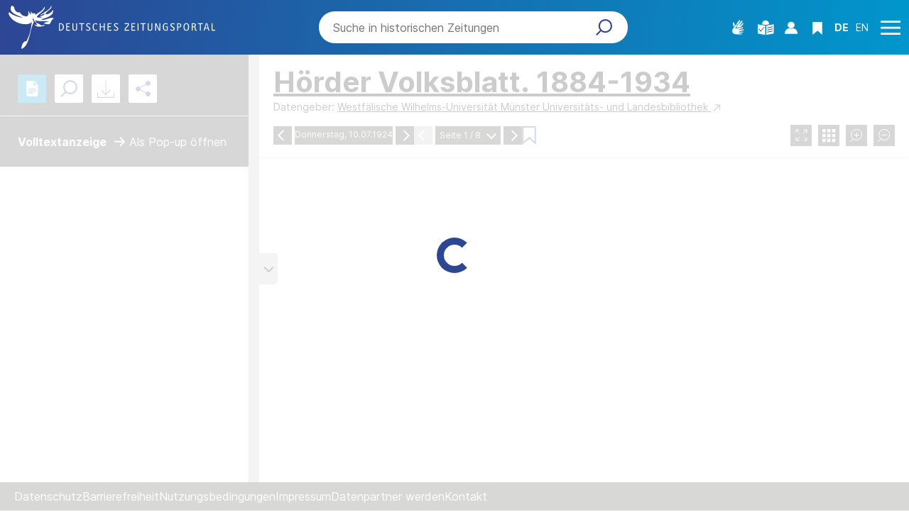

--- FILE ---
content_type: text/html;charset=UTF-8
request_url: https://www.deutsche-digitale-bibliothek.de/newspaper/item/ZOLFMHROYXDA3FR6F32SDC53FN7IP4JH?issuepage=1
body_size: 12239
content:





<!DOCTYPE html>
<html lang="de" data-color-theme="newspaperPortal">
<head>
    <title>Hörder Volksblatt. 1884-1934 - Donnerstag, 10.07.1924 - Deutsches Zeitungsportal</title>
    <meta charset="utf-8"/>
    <meta name="viewport" content="width=device-width, initial-scale=1, maximum-scale=1, minimum-scale=1, user-scalable=no"/>
    <meta name="mobile-web-app-capable" content="yes"/>
    <meta name="apple-mobile-web-app-status-bar-style" content="default"/>
    <meta name="referrer" content="strict-origin-when-cross-origin"/>
    <meta http-equiv="cache-control" content="no-cache, no-store, must-revalidate">

    

    
    
    <meta name="layout" content="/portal/newspaper/main"/>
    <meta name="page" content="newspaper/item" data-providerId="http://www.deutsche-digitale-bibliothek.de/organization/4EV676FQPACNVNHFEJHGKUY55BXC3QMB"/>

    <meta property="og:title" content="Hörder Volksblatt. 1884-1934 - Deutsches Zeitungsportal"/>
    <meta property="og:url" content="https://www.deutsche-digitale-bibliothek.de/newspaper/item/ZOLFMHROYXDA3FR6F32SDC53FN7IP4JH"/>

    <link rel="canonical"
          href="https://www.deutsche-digitale-bibliothek.de/newspaper/item/ZOLFMHROYXDA3FR6F32SDC53FN7IP4JH"/>

    

    <script type="text/javascript" src="/assets/portal/newspaper/bundleItem.js" defer></script>
    <link rel="stylesheet" href="/assets/newspaper/bundleItem-bfda64830133e9b9591e820849a7a089.css" />



    <link rel="search" title="Deutsche Digitale Bibliothek"
          href="/opensearch_de.osdx"
          type="application/opensearchdescription+xml"/>

    

    <!-- Matomo -->
<script>

    function getPageName() {
        return document.querySelector("meta[name=page]").getAttribute("content");
    }

    function getCookie(name) {
        const cookies = document.cookie.split("; ");
        for (const cookie of cookies) {
            const i = cookie.indexOf("=");
            if (i === -1) continue; // skip malformed cookies
            const k = cookie.slice(0, i);
            const v = cookie.slice(i + 1);
            if (k === name) {
                return v;
            }
        }
        return null;
    }

    // Matomo _paq variable
    var _paq = window._paq = window._paq || [];

    const isFullTrackingEnabled = getCookie("cb_cookie_notice");
    if (isFullTrackingEnabled === null) {
        // -------- Phase 1: Before Consent decision (minimal tracking, GDPR compliance) --------
        _paq.push(['requireCookieConsent']);
        _paq.push(['disableBrowserFeatureDetection']); // disables plugins, screen size, etc.
    }

    //---------------- Page specific search analysis ---------------
    var isObjectSearchResultPage = getPageName() === "results";
    var isPersonSearchResultPage = getPageName() === "searchperson";
    var isOrganizationSearchResultPage = getPageName() === "searchinstitution";
    var isArticleSearchResultPage = getPageName() === "searcharticle";
    var isNewspaperSearchResultPage = getPageName() === "newspaper/search";
    var isSearchResultPage = isObjectSearchResultPage || isPersonSearchResultPage || isOrganizationSearchResultPage || isArticleSearchResultPage || isNewspaperSearchResultPage;

    var isItemDetailPage = getPageName() === "item";
    var isNewspaperItemDetailPage = getPageName() === "newspaper/item";

    // Track not Special pages. Those are handled separately in matomoManager.js
    if(!isNewspaperItemDetailPage && !isItemDetailPage && !isSearchResultPage) {
        _paq.push(["trackPageView"]);
    }

    _paq.push(['setDomains', ["viewer.deutsche-digitale-bibliothek.de"]]);
    _paq.push(["setCustomVariable", 1, "js", "on", "visit"]);
    _paq.push(["setExcludedQueryParams", ["by","callback","category","clearFilter","clustered","entityid","facet","facets","facetValues","filterValues","firstHit","hit","id","issuepage","isThumbnailFiltered","keepFilters","lastHit","last_update","minDocs","normdata","offset","onlyWithData","order","query","rows","sort","ALPHA_ASC","ALPHA_DESC","sort_field","random","RELEVANCE","time_asc","time_desc","variantId","viewType","grid","list","thumbnail-filter","search_count","hitNumber","lang","reqType","_","random_seed","randomSeed","randomseed","its_url_id","digitalisat","fbclid"]]);
    _paq.push(["enableLinkTracking"]);
    (function () {
        var u = (("https:" == document.location.protocol) ? "https" : "http") + "://report.deutsche-digitale-bibliothek.de/";
        _paq.push(["setTrackerUrl", u + "matomo.php"]);
        _paq.push(["setSiteId", "3"]);
        var d = document, g = d.createElement("script"), s = d.getElementsByTagName("script")[0];
        g.type = "text/javascript";
        g.async = true;
        g.src = (("https:" == document.location.protocol) ? "https" : "http") + "://report.deutsche-digitale-bibliothek.de/matomo.js";
        s.parentNode.insertBefore(g, s);
    })();
</script>
<noscript><p><img referrerpolicy="no-referrer-when-downgrade" src="https://report.deutsche-digitale-bibliothek.de/matomo.php?idsite=3&amp;rec=1" style="border:0;" alt="" /></p></noscript>
<!-- End Matomo Code -->

    <script type="text/javascript" src="/assets/i18n/de/messages-5c88dca3e54385a31546dbb8eb51e59c.js" ></script>


    <script src="/assets/components/matomoManager.js" type="module"></script>

    <link rel="stylesheet" href="/assets/vendor/bootstrap-5.3.6/bootstrap.min-2115a3b579b5003c4731570952d0ade9.css" />
    <link rel="stylesheet" href="/assets/main-newspaper-5653b2ccc9c8552ada4503b6bddb29ba.css" />
    <script type="text/javascript" src="/assets/vendor/bootstrap-5.3.6/bootstrap.bundle.min-72ebbd786afa713b64f2a5958515f0d3.js" ></script>

    <link rel="icon" sizes="any" href="/assets/favicon/newspaper/newspaper-favicon-47138cbb48e2738813bc5816a8475197.ico"/>
    <link rel="icon" type="image/svg+xml" href="/assets/favicon/newspaper/newspaper-favicon-eae0c62fc3758a4d3e5cfb4a886d7464.svg"/>
    <link rel="apple-touch-icon" href="/assets/favicon/newspaper/newspaper-apple-touch-icon-755fd221e01484af989fe30fa000fabc.png"/>
    <link rel="manifest" href="/assets/favicon/newspaper/newspaper-cf024d99d4f2e5eaf2cb15f374cfafb4.webmanifest"/>

    <script type="text/javascript" src="/assets/app-94b5b408b6345e090e7caaeb69037c47.js" ></script>

    <script src="/assets/portal/newspaper/main.js" type="module"></script>


</head>

<body class="theme-newspaper">

    
<div class="cookie-notice" id="cookie-notice2">
    <div class="cookie-wrapper">
        <p>Auf unserer Webseite werden neben den technisch erforderlichen Cookies noch Cookies zur statistischen Auswertung gesetzt. Sie können die Website auch ohne diese Cookies nutzen. Durch Klicken auf „Ich stimme zu“ erklären Sie sich einverstanden, dass wir Cookies zu Analyse-Zwecken setzen. In unserer <a href="/content/datenschutzerklaerung#cookies">Datenschutzerklärung</a> finden Sie weitere Informationen. Dort können Sie Ihre Cookie-Einstellungen jederzeit ändern.</p>
        <button id="cookie-accept" class="btn btn-primary cookie-btn"
                aria-controls="cookie-accept">Ich stimme zu</button>
        <button id="cookie-refuse" class="btn btn-secondary cookie-btn"
                aria-controls="cookie-refuse">Ich lehne ab</button>
    </div>
</div>

    
    

<a class="visually-hidden-focusable skip-link" href="#main-container">
    Direkt zum Inhalt
</a>

<header class="container-fluid header" aria-label="Header area" role="banner">
    <nav class="navbar newspaper-detail-page container-fluid">
        <div class="top-row search-bar-visible">
            <div class="header-logo-container">
                <a href="/newspaper" title="Startseite">
                    <picture>
                        <source srcset="/assets/dzp-logo-lg-8fda2366c31b3a3f3bee6cf52f06f99e.svg" media="(min-width: 992px)"/>
                        <img class="logo" src="/assets/dzp-logo-sm-3ebdb7e2696134d39d26b3a58359c10c.svg"
                             alt="Deutsches Zeitungsportal"/>
                    </picture>
                </a>
            </div>

            
                




    


<div class="search-bar-container collapse" id="search-bar-container">
    <form action="/search/newspaper" method="get" role="search" >
        

        <span class="search-field">
            <input type="search" class="search-bar-input" name="query"
                   value=""
                   aria-label="Search"
                   placeholder="Suche in historischen Zeitungen" />
        </span>

        <div class="button-box">
            <button class="icon-search" type="submit"  data-show-loading-overlay></button>
            <button hidden class="reset-filter"></button>
        </div>
    </form>
    <button type="button" class="close-button close-search" data-bs-toggle="collapse"
            data-bs-target="#search-bar-container"
            aria-expanded="true" aria-controls="search-bar-container">
        Suche Schliessen
    </button>
</div>
            

            

<ul class="header-icons-container">
    <li class="sign-language">
        <a href="/content/newspaper/gebaerdensprache" class="sign-language-icon" aria-label="Gebärdensprache" title="Gebärdensprache">
        </a>
    </li>

    <li class="language-icon">
        <a href="/content/newspaper/leichte-sprache" class="header-icon" aria-label="Leichte Sprache" title="Leichte Sprache">
        </a>
    </li>

    <li class="person-icon">
        
        
            <a class="user logged-out"
               href="#"
               data-bs-toggle="modal"
               data-bs-target="#loginModal"
               aria-label="Anmelden"
               title="Anmelden">
            </a>
        
    </li>

    <li class="bookmark-item">
        
        
            <a class="bookmark-icon"
               href="#"
               data-bs-toggle="modal"
               data-bs-target="#loginModal"
               aria-label="Favoriten"
               title="Favoriten">
            </a>
        
    </li>

    <li class="language-switch">
        
        
        
        
            <a href="/newspaper/item/ZOLFMHROYXDA3FR6F32SDC53FN7IP4JH?issuepage=1&amp;lang=en" class="link-language" aria-label="Die Sprache der Webseite zu Englisch wechseln">
                <span class="active german">DE</span>
            </a>
            <a href="/newspaper/item/ZOLFMHROYXDA3FR6F32SDC53FN7IP4JH?issuepage=1&amp;lang=en" class="link-language" aria-label="Die Sprache der Webseite zu Englisch wechseln">
                <span class="">EN</span>
            </a>
        
    </li>

    
        <li class="search-opener-icon">
            <button type="button" data-bs-toggle="collapse" data-bs-target="#search-bar-container"
                    aria-expanded="false" aria-controls="search-bar-container">
                <img src="/assets/icons/icon-search-98d68b2c532116ad567a88822f8e0860.svg" width="23" height="23" alt="TODO"/>
            </button>
        </li>
    

    <li class="menu-icon">
        <a href="/newspaper" id="menuIcon" class="menu" role="button" aria-label="Seitenmenü öffnen" data-bs-toggle="offcanvas" data-bs-target="#sideBar" aria-controls="sideBar" aria-expanded="false">
            Seitenmenü öffnen
        </a>
    </li>
</ul>
        </div>
    </nav>

    
    

<div class="offcanvas offcanvas-end sidebar" tabindex="-1" id="sideBar" data-bs-keyboard="false"
     data-bs-backdrop="false">
    <div class="offcanvas-header">
        

<ul class="header-icons-container">
    <li class="sign-language">
        <a href="/content/newspaper/gebaerdensprache" class="sign-language-icon" aria-label="Gebärdensprache" title="Gebärdensprache">
        </a>
    </li>

    <li class="language-icon">
        <a href="/content/newspaper/leichte-sprache" class="header-icon" aria-label="Leichte Sprache" title="Leichte Sprache">
        </a>
    </li>

    <li class="person-icon">
        
        
            <a class="user logged-out"
               href="#"
               data-bs-toggle="modal"
               data-bs-target="#loginModal"
               aria-label="Anmelden"
               title="Anmelden">
            </a>
        
    </li>

    <li class="bookmark-item">
        
        
            <a class="bookmark-icon"
               href="#"
               data-bs-toggle="modal"
               data-bs-target="#loginModal"
               aria-label="Favoriten"
               title="Favoriten">
            </a>
        
    </li>

    <li class="language-switch">
        
        
        
        
            <a href="/newspaper/item/ZOLFMHROYXDA3FR6F32SDC53FN7IP4JH?issuepage=1&amp;lang=en" class="link-language" aria-label="Die Sprache der Webseite zu Englisch wechseln">
                <span class="active german">DE</span>
            </a>
            <a href="/newspaper/item/ZOLFMHROYXDA3FR6F32SDC53FN7IP4JH?issuepage=1&amp;lang=en" class="link-language" aria-label="Die Sprache der Webseite zu Englisch wechseln">
                <span class="">EN</span>
            </a>
        
    </li>

    
        <li class="search-opener-icon">
            <button type="button" data-bs-toggle="collapse" data-bs-target="#search-bar-container"
                    aria-expanded="false" aria-controls="search-bar-container">
                <img src="/assets/icons/icon-search-98d68b2c532116ad567a88822f8e0860.svg" width="23" height="23" alt="TODO"/>
            </button>
        </li>
    

    <li class="menu-icon">
        <a href="/newspaper" id="menuIcon" class="menu" role="button" aria-label="Seitenmenü öffnen" data-bs-toggle="offcanvas" data-bs-target="#sideBar" aria-controls="sideBar" aria-expanded="false">
            Seitenmenü öffnen
        </a>
    </li>
</ul>
        <button type="button" class="close-button" data-bs-dismiss="offcanvas">
            Schließen
        </button>
    </div>

    <div class="offcanvas-body">
        <ul class="nav flex-column accordion" id="sideBarPanels">
            





  

  <li class="level-1 ">
    


  <a href="/newspaper">
    <span>Startseite</span>
  </a>

    
  </li>

  

  <li class="level-1 ">
    


  <a href="/content/newspaper/ueber-uns">
    <span>Über uns</span>
  </a>

    
  </li>

  

  <li class="level-1 ">
    


  <a href="/content/newspaper/fragen-antworten">
    <span>Fragen &amp; Antworten</span>
  </a>

    
  </li>

  

  <li class="level-1 ">
    


  <a href="/content/newspaper/liste-der-neuzugaenge-im-deutschen-zeitungsportal">
    <span>Liste der Neuzugänge</span>
  </a>

    
  </li>

        </ul>
    </div>
</div>

</header>
    

<button type="button" class="go-up-arrow-container">
    <span class="visually-hidden">Nach oben</span>
</button>

<div id="main-container" class="container-fluid" role="main">
    
    <div id="loading-overlay" class="loading-overlay" style="display:none">
        <div class="spinner-border spinner-border-size"></div>
    </div>
    

<div id="localJsVariables" class="off"
     viewer-url="https://viewer-dzp.deutsche-digitale-bibliothek.de"
     backend-api-url="http://ddb-p2-vmback03.fiz-karlsruhe.de:8181/"
     public-backend-api-url="https://api.deutsche-digitale-bibliothek.de/2"
     ddb-id="ZOLFMHROYXDA3FR6F32SDC53FN7IP4JH"
     issue-page="1"
     nsDisclaimer="false">
</div>

<div id="full-page-container">
    <div id="full-page-background">
    </div>

    <div id="full-page-inner-popup">
        <button id="full-page-popup-close-button" onclick="closeFullPageContainerPopup()">
            <svg xmlns="http://www.w3.org/2000/svg" xmlns:xlink="http://www.w3.org/1999/xlink" width="65" height="65"
                 viewBox="0 0 65 65"><defs><style>.ax {
                fill: #b7b5b3;
            }

            .bx {
                fill: #3e3a37;
            }

            .cx {
                filter: url(#a);
            }</style><filter id="a" x="0" y="0" width="65" height="65" filterUnits="userSpaceOnUse"><feOffset dy="3"
                                                                                                              input="SourceAlpha"/><feGaussianBlur
                    stdDeviation="4" result="b"/><feFlood flood-opacity="0.2"/><feComposite operator="in"
                                                                                            in2="b"/><feComposite
                    in="SourceGraphic"/></filter></defs><g transform="translate(12 9)"><g class="cx"
                                                                                          transform="matrix(1, 0, 0, 1, -12, -9)"><circle
                        class="ax" cx="20.5" cy="20.5" r="20.5" transform="translate(12 9)"/></g><g
                    transform="translate(10.247 10.747)"><rect class="bx" width="25" height="4" rx="2"
                                                               transform="translate(2.828 0) rotate(45)"/><rect
                        class="bx" width="25" height="4" rx="2" transform="translate(0 17.678) rotate(-45)"/></g></g>
            </svg>
        </button>

        <div id="full-page-form">
            <div id="full-page-popup-header">
                <div class="side-bar-grid" id="fulltext-zoom-group">
                    <svg xmlns="http://www.w3.org/2000/svg" width="16" height="10" viewBox="0 0 16 20"
                         style="align-self: flex-end;"><defs><style>.aft {
                        fill: #fff;
                        font-size: 20px;
                        font-weight: 700;
                    }</style></defs><text class="aft"><tspan x="0" y="15">T</tspan></text></svg>

                    <div class="slider-image" style="margin-right: 10px;">
                        <input type="range" min="8" max="32" value="16" class="slider-viewer" id="text-size-range">
                    </div>
                    <svg xmlns="http://www.w3.org/2000/svg" width="16" height="20"
                         viewBox="0 0 16 20"><defs><style>.aft {
                        fill: #fff;
                        font-size: 20px;
                        font-weight: 700;
                    }</style></defs><text class="aft"><tspan x="0" y="15">T</tspan></text></svg>
                </div>

            </div>

            <div id="fulltext-popup-viewer"></div>
        </div>
    </div>
</div>

<div id="progress-bar" class="loading-overlay"></div>

<div id="progress-bar-container">
    <div class="spinner-border spinner-border-size"></div>
</div>

<div class="container-fluid" id="master-container">
    

<div id="view-sidebar" class="viewer-sidebar">
    <div id="container-sidebar" class="container-fluid">
        <div class="slideContainer">
            <div class="row sidebarRow" id="coverImageRow">
                <div class="coverImage" id="cover"></div>
            </div>

            <div class="row sidebarRow" id="coverNavigation">
                <div class="side-bar-grid">
                    <svg id="miniTriangle" xmlns="http://www.w3.org/2000/svg" width="9" height="8" viewBox="0 0 9 8">
                        <path class="triangle" d="M4.5,0,9,8H0Z"/></svg>

                    <div class="slider-image">
                        <input type="range" min="1" max="8" value="4" class="slider-viewer" id="zoom-range">
                    </div>
                    <svg id="triangle" xmlns="http://www.w3.org/2000/svg" width="17" height="15" viewBox="0 0 17 15">
                        <path class="triangle" d="M8.5,0,17,15H0Z"/></svg>
                </div>
            </div>
        </div>

        <div class="SlideButton Container" id="sliderButtonNavigation">
            <div class="sidebar-navigation-button-container">



                <button id="fulltext-button"
                        class="button viewer-detail-menu button-sidebar"
                        data-tippy-content="Volltextanzeige"
                        onclick="fullTextLoad(this)" disabled>
                </button>
                <button id="search-button-sidebar"
                        class="search-button button viewer-detail-menu button-sidebar"
                        data-tippy-content="Suche in dieser Zeitung"
                        type="button"
                        onclick="searchTextLoad(this)" disabled>
                </button>
                <button id="document-download-button"
                        class="button viewer-detail-menu button-sidebar"
                        data-tippy-content="Downloads"
                        onclick="contentDownload(this)">
                </button>
                <button id="image-manipulation-button"
                        class="button viewer-detail-menu button-sidebar"
                        data-tippy-content="Bildbearbeitung"
                        onclick="showImageManipulator(this)">
                </button>
                <button id="share-button"
                        class="button viewer-detail-menu button-sidebar"
                        data-tippy-content="Teilen"
                        onclick="shareLoad(this)">
                </button>
            </div>
        </div>

        <div class="search-bar-box" id="sidebar-search-box">
            <div class="search-bar" id="sidebar-search-bar">
                <form id="sidebarForm" action="/ddb-next/search/newspaper" method="get" role="search">
                    <div class="button-box-sidebar" id="sidebar-submit"></div>
                </form>
            </div>

            <div class="search-result">
                <span>Suchergebnisse</span>
            </div>
        </div>

        <div class="share-sidebar" id="share-section">
            <p id="side-bar-label">Treffer</p>
            <button type="button" id="pop-up" class="open-pop-up" onclick="showFullPageContainerPopup()">
                Als Pop-up öffnen
            </button>
        </div>

        <div id="sidebar-container">
            

<div id="image-manipulation-container">
    <div class="imagemanipulation-cell">
        <div><span class="imagemanipulation-label">Kontrast</span></div>

        <div class="slider-cell" id="contrast-container"><img
                src="[data-uri]"
                class="image-manipulation-icon" id="contrast"></img></div>
    </div>

    <div class="imagemanipulation-cell">
        <div><span class="imagemanipulation-label">Sättigung</span></div>

        <div class="slider-cell" id="saturation-container"><img
                src="[data-uri]"
                class="image-manipulation-icon" id="saturation"></img></div>
    </div>

    <div class="imagemanipulation-cell">
        <div><span class="imagemanipulation-label">Helligkeit</span></div>

        <div class="slider-cell" id="brightness-container"><img
                src="[data-uri]"
                class="image-manipulation-icon" id="brightness"></img></div>
    </div>

    <div class="imagemanipulation-cell">
        <div><span class="imagemanipulation-label">Färbung</span></div>

        <div class="slider-cell" id="colouring-container"><img
                src="[data-uri]"
                class="image-manipulation-icon" id="colouring"></img></div>
    </div>

    <div class="imagemanipulation-cell toggle-cell">
        <div class="invertColorSwitch"><label class="switch">
            <input id="invertSwitch" type="checkbox" onclick="toggleInvertColor()">
            <span class="sliderToggle round"></span>
        </label>

            <div><span class="imagemanipulation-label">Farbinvertierung</span>
            </div></div>

        <div id="reset-image-group" onclick="resetImagemanipulator()"><span class="imagemanipulation-label">
            <svg class="prev_post_navigation" xmlns="http://www.w3.org/2000/svg" width="6.422" height="10.015" viewBox="0 0 6.422 10.015"><defs><style>.a{fill:none;stroke:#0096CC;stroke-linecap:round;stroke-width:2px;}</style></defs><g transform="translate(1.414 1.414)"><line class="a" x2="5.082" transform="translate(0 7.187) rotate(-45)"/><line class="a" y1="5.082" transform="translate(0 0) rotate(-45)"/></g></svg>
            Zurücksetzen</span></div>
    </div>

    <div class="imagemanipulation-cell" id="rotation-tool">
        <div class="rotate-container" ><button id="rotate-right" class="rotate-button" onclick="rotateRight()"></button><span class="imagemanipulation-label rotation-label">90° nach rechts drehen</span></div>
        <div class="rotate-container"><button id="rotate-left" class="rotate-button" onclick="rotateLeft()"></button><span class="imagemanipulation-label rotation-label">90° nach links drehen</span></div>
    </div>
</div>
            

<div class="justify-content-center" id="search-tab">
</div>
            



<div id="share">
    <div id="share-row">
        <p id="share-header-small">
            Link auf diese Seite
        </p>
        <input type="text" id="fname" readonly name="pageLink" value=""
               data-tippy-content="Der Link wurde in die Zwischenablage kopiert"
               data-tippy-trigger="manual">

        <button class="btn-copy">
            Link kopieren
        </button>
        <hr aria-hidden="true" class="separator"/>

        <div class="social-media">
            <p class="title-white">
                Seite teilen
            </p>
            <a href="#" target="_blank" id="twitter-link" class="no-external-link-icon"></a>
            <a href="#" target="_blank" id="facebook-link" class="no-external-link-icon"></a>
            <a href="#" target="_blank" id="linkedin-link" class="no-external-link-icon"></a>
            <a href="#" target="_blank" id="email-link" class="no-external-link-icon"></a>
        </div>
    </div>
</div>
            

<li id="citation-download-list-item">
    <div>
        <span title="Zitation (BIB)">
            <a href="#" class="citation-download-label" id="citation-download-el" data-download-newspaper-id="ZOLFMHROYXDA3FR6F32SDC53FN7IP4JH">
                Zitation (BIB)
            </a>
        </span>
    </div>
</li>
            

<div id="legal-status-container" class="_tx-dlf-toolbox">
    <ul class="legal-list">
        <li>
            <div id="legal-info-wrapper" class="legal-object-wrapper">
                <span class="legal-info-label">Rechtsstatus</span>

                <div class="legal-info-icon">
                    <span>
                        <img src="/assets/portal/newspaper/newspaper/Gruppe 826-ee68a75de4125af2f6428596e8c7b6a1.svg" id="tooltip-legal-info" tabindex="0" data-tippy-template-id="tooltip-legal-info-popup"/>
                    </span>

                    <div id="tooltip-legal-info-popup" style="display: none">
                        <span>Der Rechtsstatus zeigt, unter welchen Bedingungen das auf dieser Seite angezeigte Objekt genutzt werden darf. Die Lizenzen und Rechtehinweise beziehen sich auf die digitalen Inhalte bei den kooperierenden Einrichtungen. Weitere Informationen finden Sie</span>
                        <a href="/content/ueber-uns/lizenzen-und-rechtehinweise-der-lizenzkorb-der-deutschen-digitalen-bibliothek">hier</a>.
                    </div>
                </div>
            </div>
        </li>
        <li class="lastElement">
            <div class="legal-object-wrapper">
                <a href="http://www.deutsche-digitale-bibliothek.de/lizenzen/unbekannt/" target="_blank" data-license-id="ddbunbekannt"
                   class="legal-license">Unbekannt</a>
            </div>
        </li>
    </ul>
</div>

            <div id="sidebar-placeholder">
            </div>
        </div>
    </div>
</div>

    

<div class="modal newspaper-modal" id="nsdisclaimer-modal" tabindex="-1" role="dialog" aria-labelledby="nsdisclaimer-title">
    <div class="modal-dialog modal-dialog-centered" role="document">
        <div class="modal-content">
            <div class="modal-header">
                <h2 class="title h4-ddb" id="nsdisclaimer-title">Hinweis zu Presseerzeugnissen des Nationalsozialismus</h2>
            </div>
            <div class="modal-body">
                <div><p>Das Zeitungsportal der Deutschen Digitalen Bibliothek gewährt zu Zwecken der Wissenschaft, Forschung und Lehre sowie zur staatsbürgerlichen Aufklärung und transparenten Aufarbeitung der NS-Diktatur Zugang zu Presseerzeugnissen aus der Zeit des Nationalsozialismus. Die Deutsche Digitale Bibliothek distanziert sich ausdrücklich von allen rassistischen, antisemitischen und weiteren diskriminierenden Inhalten sowie von gewaltverherrlichenden und propagandistischen Darstellungen.&nbsp;Bitte beachten Sie auch unsere <a href="https://ausstellungen.deutsche-digitale-bibliothek.de/ns-presse" rel=" noopener" target="_blank">Virtuelle Ausstellung</a> zum Thema „Presse in der Zeit des Nationalsozialismus“.</p></div>
                <input type="checkbox" name="check-nsdisclaimer" value="" id="check-nsdisclaimer" onclick="nsDisclaimerCheckBoxCheck()">
                <label for="check-nsdisclaimer">Ich habe den Hinweis zur Kenntnis genommen.</label>

                <div class="ns-disclaimer-button-container">
                    <button type="button" class="" data-bs-dismiss="modal" onclick="window.history.back();">Zurück</button>
                    <button type="button" id="continue-ns-disclaimer" onclick="setDisclaimerTimeValue()">Weiter</button>
                </div>
            </div>
        </div>
    </div>
</div>


    <div class="container-fluid" id="main-content-view">

        <div id="resize-col" class="sidebar-button">
            <button id="arrow-button-hide"
                    aria-label="Seitenleiste ausblenden">
            </button>
            <button id="arrow-button-open"
                    aria-label="Seitenleiste einblenden">
            </button>

            <div class="container" id="arrow-button-div">
            </div>
        </div>

        <div id="main-content-grid">
            




            

<div id="viewer-navigation-bar" class="viewer viewer-bar fullscreen-off">
    
    
    
    
    
    
    

    <div class="title-box">
        <h1 class="h5-ddb" id="paper-title">
            <a href="/newspaper/3077348-9" class="ddb-text-link">
                Hörder Volksblatt. 1884-1934
            </a>
        </h1>
    </div>

    <div class="dataSource">
        <span class="dataSource-label">
            Datengeber:&nbsp;
        </span>

        <a id="providerLink" class="dataSource-link external-right"
           href="/organization/4EV676FQPACNVNHFEJHGKUY55BXC3QMB">
            Westfälische Wilhelms-Universität Münster Universitäts- und Landesbibliothek
        </a>
    </div>

    <div class="search_navigationbar">
        <div class="issue-navigation">
            <div class="arrow-container">
                
                    <a href="/newspaper/item/PVQFW73Y6ZLHVM5VPNL42CYTLYWMQQ25?issuepage=1" class="arrow-left" data-tippy-content="Vorherige Ausgabe">
                    </a>
                
            </div>

            <div class="borderElement">
                <p class="date-label desktop-date-label">Donnerstag, 10.07.1924</p>

                <p class="date-label mobile-date-label ">Do., 10.07.1924</p>
            </div>

            <div class="arrow-container">
                
                    <a href="/newspaper/item/YBUPYYWG4K5T77ED22ETXF3VYBFUBLCJ?issuepage=1" class="arrow-right" data-tippy-content="Nächste Ausgabe">
                    </a>
                
            </div>
        </div>

        <div class="page-navigation">
            <button id="arrow-left" class="arrow-button-viewer arrow-left" data-paging-type="prevPage"
                    data-tippy-content="Vorherige Seite">
            </button>

            <div class="dropdown">
                <button id="custom-dropdown-viewer"
                        class="dropdown-toggle custom-dropdown-viewer"
                        type="button"
                        data-bs-toggle="dropdown"
                        aria-haspopup="true"
                        aria-expanded="false">
                    <span class="d-none d-lg-inline">
                        Seite&nbsp;
                    </span>
                    <span id="current-page-viewer">&nbsp;</span>
                    &nbsp;/&nbsp;
                    <span id="max-page-viewer">&nbsp;</span>
                    <span class="page-dropdown"></span>
                </button>

                <div id="custom-dropdown-menu-viewer" class="dropdown-menu">
                    <div id="dropdown-viewer-bar"></div>
                </div>
            </div>

            <button id="arrow-right" class="arrow-button-viewer arrow-right" data-paging-type="nextPage"
                    data-tippy-content="Nächste Seite">
            </button>
        </div>

        
        <button class="favorite-button js-favorite" id="favorite-button"
                data-tippy-content="Zu Favoriten hinzufügen"
                data-item-id="ZOLFMHROYXDA3FR6F32SDC53FN7IP4JH_1"
                aria-label="Zu Favoriten hinzufügen"
                aria-describedby="favorite-button-description">
        </button>

        <p id="favorite-button-description" class="d-none">Die aktuelle Zeitungsseite ist nicht als Lesezeichen in einer Favoritenliste gespeichert.</p>

        <div class="viewer-menu" id="viewer-menu">
            
            <button class="view-button" id="full-screen-button" onclick="showOnePage()"
                    data-tippy-content="Vollbild">
            </button>
            <button class="view-button" id="grid-view-button" onclick="showGalleryView()"
                    data-tippy-content="Thumbnail-Ansicht">
            </button>
            

            
            <button class="view-button zoom-in-button" id="zoom-in-button" onclick="zoomIn()"
                    data-tippy-content="Vergrößern">
            </button>
            <button class="view-button zoom-out-button" id="zoom-out-button" onclick="zoomOut()"
                    data-tippy-content="Verkleinern">
            </button>
            
        </div>

    </div>
</div>


            <div class="box" id="box">
                <div id="one-pager"></div>

                <div id="gallery-view"></div>
            </div>

            <div id="full-screen-viewer-menu">
                <div class="viewer-menu">
                    <button class="view-button" id="initial-screen-button" onclick="turnOffFullScreenMode()"
                            aria-label="Vollbild"
                            data-tippy-content="Vollbild"
                            data-tippy-placement="bottom">
                    </button>
                    <button class="view-button zoom-in-button" id="full-screen-zoom-in-button" onclick="zoomIn()"
                            aria-label="Vergrößern"
                            data-tippy-content="Vergrößern"
                            data-tippy-placement="bottom">
                    </button>
                    <button class="view-button zoom-out-button" id="full-screen-zoom-out-button" onclick="zoomOut()"
                            aria-label="Verkleinern"
                            data-tippy-content="Verkleinern"
                            data-tippy-placement="bottom">
                    </button>
                </div>
            </div>
        </div>
    </div>
</div>

    <div id="image-lightbox-placeholder"/>
</div>

    





<!-- Modal -->
<div class="modal fade" id="loginModal" tabindex="-1" aria-labelledby="login-modal-title" aria-hidden="true">
    <div class="modal-dialog modal-dialog-centered">
        <div class="modal-content">
            <div class="close-modal">
                <button type="button" class="btn-close" data-bs-dismiss="modal"
                        aria-label="Schließen"></button>
            </div>
            

<div class="error-container container " id="login-errors-container">
    
        <div class="message-wrapper">
            <span class="message-item align-items-center">
                <i class="message-item-icon"></i>
                
                
                    <p class="message-text">
                        Die eingegebene Kombination von Benutzername oder E-Mail-Adresse und Passwort wurde nicht erkannt. Bitte versuchen Sie es erneut.</p>
                
                
            </span>
        </div>
    
</div>

            <div class="login-content">
                <div class="form">
                    <h2 class="h2-ddb" id="login-modal-title">Anmelden</h2>

                    <p>Felder mit * müssen ausgefüllt werden.</p>

                    <form action="/user/doLogin" method="post" name="login-form" class="needs-validation" novalidate="novalidate" id="login-form" >
                        <input type="hidden" name="referrer" value="/newspaper/item/ZOLFMHROYXDA3FR6F32SDC53FN7IP4JH?issuepage=1" id="referrer" />

                        

<div class="row input-container">
    
        <label class="x-small-text" for="login_username">
            Benutzername oder E-Mail*
        </label>
    
    <button type="button" id="clear-login_username" class="btn-close"></button>
    <input class="text-input "
           id="login_username"
           placeholder=""
           type="text"
           name="email"
           value=""
           autocomplete="email username"
           aria-label="Benutzername oder E-Mail"
           aria-errormessage="feedback-login_username"
           tabindex=""
        aria-describedby="Bitte geben Sie Ihren Benutzernamen oder Ihre E-Mail ein"
        required
        />

    <div id="error-login_username" class="small-text input-error-message"></div>
    
        <p id="feedback-login_username" class="invalid-feedback ">
            Bitte geben Sie Ihren Benutzernamen oder Ihre E-Mail ein
        </p>
    
    
</div>

                        

<div class="row input-container">
    
        <label class="x-small-text" for="login_password">
            Passwort*
        </label>
    
    <button type="button" id="clear-login_password" class="btn-close"></button>
    <input class="text-input "
           id="login_password"
           placeholder=""
           type="password"
           name="password"
           value=""
           autocomplete="current-password"
           aria-label="Passwort"
           aria-errormessage="feedback-login_password"
           tabindex=""
        aria-describedby="Bitte geben Sie Ihr Passwort ein"
        required
        />

    <div id="error-login_password" class="small-text input-error-message"></div>
    
        <p id="feedback-login_password" class="invalid-feedback ">
            Bitte geben Sie Ihr Passwort ein
        </p>
    
    
</div>

                        <div class="login-action">
                            

<button type="submit" id="login-button" class="btn btn-primary" role="" name="" data-bs-toggle="" data-bs-target="" data-bs-dismiss=""
        value="" >Anmelden</button>

                            

<div class="d-flex align-items-center ">
    

    
        <a
           
              id="ZOLFMHROYXDA3FR6F32SDC53FN7IP4JH"
           
           aria-label="Passwort vergessen?"
           aria-describedby=""
           href="#forgotPassword"
           class="ddb-text-link mini "
           aria-labelledBy="linkText Passwort vergessen?"
           data-bs-toggle="modal" data-bs-target="#forgotPassword" data-bs-dismiss="modal" >Passwort vergessen?</a>
    
</div>
                        </div>
                    </form>
                </div>

                <div class="info">
                    <h2 class="h3-ddb"
                        id="registration-modal-title">Registrieren</h2>
                    <h3 class="h5-ddb">Ihre Vorteile</h3>
                    <div class="info-box">
                        <ul class="registration-advantages">
                            <li class="favorite-icon">Favoritenlisten anlegen und bearbeiten</li>
                            <li class="description-icon">Eigene Beschreibungen zu gespeicherten Favoriten hinzufügen</li>
                            
                                <li class="download-icon">
                                    Favoriten herunterladen
                                </li>
                            
                        </ul>



                        <div>
                            <button type="button" class="btn btn-primary" data-bs-toggle="modal"
                                    data-bs-target="#registrationModal"
                                    data-bs-dismiss="modal">Benutzerkonto anlegen</button>
                        </div>
                    </div>
                </div>
            </div>
        </div>
    </div>
</div>
    



<div class="modal fade" id="registrationModal" tabindex="-1" aria-labelledby="registration-modal-title"
     aria-hidden="true">
    <div class="modal-dialog modal-dialog-centered">
        <div class="modal-content">
            <div class="close-modal">
                <button type="button" class="btn-close" data-bs-dismiss="modal"
                        aria-label="Schließen"></button>
            </div>

            <div class="row registration-content">
                <div class="col-12 form">
                    

<div class="error-container container " id="registration-errors-container">
    
        <div class="message-wrapper">
            <span class="message-item align-items-center">
                <i class="message-item-icon"></i>
                
                    <p class="message-text" id="registration-errors-message"></p>
                
                
                
            </span>
        </div>
    
</div>

                </div>

                <div class="modal-body">
                    <div class="registration-container">
                        <h2 class="h2-ddb" id="registration-modal-title">Benutzerkonto anlegen</h2>

                        <div class="reg-subtitle"><p>Informationen zur Registrierung von Kultur- und Wissenseinrichtungen finden Sie <a href="https://pro.deutsche-digitale-bibliothek.de/ddb-registrierung/" target="_blank">hier</a>.<p>Felder mit * müssen ausgefüllt werden.</p></p>
                        </div>

                        <div class="row">
                            <form action="/user/signup" method="post" name="registration-form" class="form-horizontal needs-validation" novalidate="novalidate" id="registration-form" >
                                <input type="hidden" name="modal" value="true" id="modal" />

                                <div class="container-column">
                                    <div class="column-padding">
                                        

<div class="row input-container">
    
        <label class="x-small-text" for="registration_username">
            Benutzername*
        </label>
    
    <button type="button" id="clear-registration_username" class="btn-close"></button>
    <input class="text-input "
           id="registration_username"
           placeholder=""
           type="text"
           name="username"
           value=""
           autocomplete="username"
           aria-label="Benutzername"
           aria-errormessage="feedback-registration_username"
           tabindex=""
        aria-describedby="Bitte geben Sie Ihren Benutzernamen ein"
        required
        />

    <div id="error-registration_username" class="small-text input-error-message"></div>
    
        <p id="feedback-registration_username" class="invalid-feedback ">
            Bitte geben Sie Ihren Benutzernamen ein
        </p>
    
    
</div>
                                    </div>
                                </div>

                                <div class="container-column">
                                    <div class="column-padding">
                                        

<div class="row input-container">
    
        <label class="x-small-text" for="registration_email">
            E-Mail*
        </label>
    
    <button type="button" id="clear-registration_email" class="btn-close"></button>
    <input class="text-input "
           id="registration_email"
           placeholder=""
           type="text"
           name="email"
           value=""
           autocomplete="email"
           aria-label="E-Mail"
           aria-errormessage="feedback-registration_email"
           tabindex=""
        aria-describedby="Bitte geben Sie Ihre E-Mail ein"
        required
        />

    <div id="error-registration_email" class="small-text input-error-message"></div>
    
        <p id="feedback-registration_email" class="invalid-feedback ">
            Bitte geben Sie Ihre E-Mail ein
        </p>
    
    
</div>
                                    </div>
                                </div>
                            
                                <div class="container-column column">
                                    <div class="column-padding">
                                        

<div class="row input-container">
    
        <label class="x-small-text" for="a_g_e">
            Bitte füllen Sie dieses Feld nicht aus
        </label>
    
    <button type="button" id="clear-a_g_e" class="btn-close"></button>
    <input class="text-input "
           id="a_g_e"
           placeholder=""
           type="text"
           name="age"
           value=""
           autocomplete="off"
           aria-label="Bitte füllen Sie dieses Feld nicht aus"
           aria-errormessage="feedback-a_g_e"
           tabindex="-1"
        aria-describedby=""
        
        />

    <div id="error-a_g_e" class="small-text input-error-message"></div>
    
    
</div>
                                    </div>
                                </div>

                                <div class="container-column">
                                    <div class="column-padding">
                                        

<div class="row input-container">
    
        <label class="x-small-text" for="fname">
            Vorname
        </label>
    
    <button type="button" id="clear-fname" class="btn-close"></button>
    <input class="text-input "
           id="fname"
           placeholder=""
           type="text"
           name="fname"
           value=""
           autocomplete="given-name"
           aria-label="Vorname"
           aria-errormessage="feedback-fname"
           tabindex=""
        aria-describedby=""
        
        />

    <div id="error-fname" class="small-text input-error-message"></div>
    
    
</div>
                                    </div>
                                </div>

                                <div class="container-column">
                                    <div class="column-padding">
                                        

<div class="row input-container">
    
        <label class="x-small-text" for="lname">
            Nachname
        </label>
    
    <button type="button" id="clear-lname" class="btn-close"></button>
    <input class="text-input "
           id="lname"
           placeholder=""
           type="text"
           name="lname"
           value=""
           autocomplete="family-name"
           aria-label="Nachname"
           aria-errormessage="feedback-lname"
           tabindex=""
        aria-describedby=""
        
        />

    <div id="error-lname" class="small-text input-error-message"></div>
    
    
</div>
                                    </div>
                                </div>

                                <div class="container-column">
                                    <div class="column-padding">
                                        

<div class="row input-container">
    
        <label class="x-small-text" for="registration_password">
            Passwort*
        </label>
    
    <button type="button" id="clear-registration_password" class="btn-close"></button>
    <input class="text-input "
           id="registration_password"
           placeholder=""
           type="password"
           name="passwd"
           value=""
           autocomplete="new-password"
           aria-label="Passwort"
           aria-errormessage="feedback-registration_password"
           tabindex=""
        aria-describedby="Bitte geben Sie Ihr Passwort ein"
        required
        />

    <div id="error-registration_password" class="small-text input-error-message"></div>
    
        <p id="feedback-registration_password" class="invalid-feedback ">
            Bitte geben Sie Ihr Passwort ein
        </p>
    
    
</div>
                                    </div>
                                </div>

                                <div class="container-column">
                                    <div class="column-padding">
                                        

<div class="row input-container">
    
        <label class="x-small-text" for="registration_passwordConfirm">
            Passwort bestätigen*
        </label>
    
    <button type="button" id="clear-registration_passwordConfirm" class="btn-close"></button>
    <input class="text-input "
           id="registration_passwordConfirm"
           placeholder=""
           type="password"
           name="conpasswd"
           value=""
           autocomplete="new-password"
           aria-label="Passwort bestätigen"
           aria-errormessage="feedback-registration_passwordConfirm"
           tabindex=""
        aria-describedby="Bitte geben Sie das gleiche Passwort ein"
        required
        />

    <div id="error-registration_passwordConfirm" class="small-text input-error-message"></div>
    
        <p id="feedback-registration_passwordConfirm" class="invalid-feedback ">
            Bitte geben Sie das gleiche Passwort ein
        </p>
    
    
</div>
                                    </div>
                                </div>

                                <span class="registration-row">
                                    
                                    

<div class="form-check">
    <input class="form-check-input main-checkbox"
           type="checkbox"
           value=""
           aria-label=""
           aria-errormessage="feedback-termOfUse"
           aria-describedby="Dieses Feld ist ein Pflichtfeld."
           id="termOfUse"
        
        
        
        required
        >
    
        
        <label class="form-check-label small-text " for="termOfUse"
               data-content-toggle="">
            Ich habe die <a href="/content/datenschutzerklaerung-zur-erhebung-persoenlicher-daten-einwilligung-und-zweck-der-datenspeicherung-und-verarbeitung">Datenschutzerklärung zur Erhebung persönlicher Daten </a> gelesen und stimme ihr zu.*
        </label>
    
    
        <p id="feedback-termOfUse" class="invalid-feedback">
            Dieses Feld ist ein Pflichtfeld.
        </p>
    
    
</div>

                                </span>

                                <span class="registration-row">
                                    

<div class="form-check">
    <input class="form-check-input main-checkbox"
           type="checkbox"
           value="true"
           aria-label=""
           aria-errormessage="feedback-subscribeNewsletter"
           aria-describedby=""
           id="subscribeNewsletter"
        name=subscribeNewsletter
        
        
        
        >
    
        
        <label class="form-check-label small-text " for="subscribeNewsletter"
               data-content-toggle="">
            Ich möchte den Newsletter der Deutschen Digitalen Bibliothek abonnieren. <a class="privacylink" href="/user/newsletter/">Siehe Informationen zum Newsletter-Abonnement</a>.
        </label>
    
    
    
</div>

                                </span>

                                <span class="registration-row">
                                    

<button type="submit" id="registration-button" class="btn btn-primary" role="" name="" data-bs-toggle="" data-bs-target="" data-bs-dismiss=""
        value="" >Benutzerkonto anlegen</button>

                                </span>

                            </form>

                        </div>
                    </div>

                    <div id="registrationSuccess-message">
                        <h2 class="h4-ddb">Benutzerkonto angelegt</h2>

                        <p>Ihr „Meine DDB“-Konto wurde erfolgreich angelegt. Bevor Sie sich in Ihrem Konto anmelden können, müssen Sie auf den Bestätigungslink in der Nachricht klicken, die wir gerade an die von Ihnen angegebene E-Mail-Adresse geschickt haben</p>
                    </div>
                </div>
            </div>
        </div>
    </div>
</div>
    

<!-- Modal -->
<div class="modal fade" id="forgotPassword" tabindex="-1" aria-labelledby="forgotPassword-title">
    <div class="modal-dialog modal-dialog-centered">
        <div class="modal-content">
            <div class="close-modal">
                <button type="button" class="btn-close" data-bs-dismiss="modal"
                        aria-label="Schließen"></button>
            </div>

            <div>
                <h2 class="h5-ddb" id="forgotPassword-title">Passwort zurücksetzen</h2>
                <div id="forgotPassword-form-container">
                    <p class="mandatory-notice">Felder mit * müssen ausgefüllt werden.</p>

                    <form action="/user/passwordReset" method="post" name="password-reset-form" class="needs-validation" novalidate="novalidate" id="password-reset-form" >

                        

<div class="row input-container">
    
        <label class="x-small-text" for="forgot_password_username">
            Benutzername oder E-Mail*
        </label>
    
    <button type="button" id="clear-forgot_password_username" class="btn-close"></button>
    <input class="text-input "
           id="forgot_password_username"
           placeholder=""
           type="text"
           name="username"
           value=""
           autocomplete="email username"
           aria-label="Benutzername oder E-Mail"
           aria-errormessage="feedback-forgot_password_username"
           tabindex=""
        aria-describedby="Bitte geben Sie Ihren Benutzernamen oder Ihre E-Mail ein"
        required
        />

    <div id="error-forgot_password_username" class="small-text input-error-message"></div>
    
        <p id="feedback-forgot_password_username" class="invalid-feedback ">
            Bitte geben Sie Ihren Benutzernamen oder Ihre E-Mail ein
        </p>
    
    
</div>

                        

<button type="submit" id="forgotPassword-button" class="btn btn-primary" role="" name="" data-bs-toggle="" data-bs-target="" data-bs-dismiss=""
        value="" >Passwort zurücksetzen</button>

                    </form>
                </div>

                <div id="forgotPassword-message">
                    <p>Ihr Passwort wurde zurückgesetzt. Wir haben eine Nachricht mit einem neuen Passwort an Ihre E-Mail-Adresse geschickt.</p><p>Damit die Änderung wirksam wird, müssen Sie auf den in der E-Mail angegebenen Bestätigungslink klicken. Anschließend können Sie sich mit dem neuen Passwort anmelden.</p><p>Wenn Sie keine E-Mail erhalten haben: Überprüfen Sie, ob sich die E-Mail in Ihrem Spam-Ordner befindet oder ob die von Ihnen eingegebene E-Mail-Adresse korrekt ist.</p>
                </div>
            </div>
        </div>
    </div>
</div>







    <footer class="footer-newspaper-item collapse" id="footer-newspaper-item">
        <button class="collapse-button collapsed" id="footer-newspaper-item-button" type="button"
                data-bs-toggle="collapse"
                data-bs-target="#footer-newspaper-item" aria-expanded="false" aria-controls="footer-newspaper-item">
            <span class="if-collapsed">Mehr</span>
            <span class="if-not-collapsed">Weniger</span>
        </button>

        <div class="footer-link-container">
            
            <ul class="footer-list">
                
                    
                        <li class="content">
                            <a href="/content/newspaper/datenschutzerklaerung_dzp">Datenschutz</a>
                        </li>
                    
                        <li class="content">
                            <a href="/content/newspaper/erklaerung-zur-barrierefreiheit_dzp">Barrierefreiheit</a>
                        </li>
                    
                        <li class="content">
                            <a href="/content/newspaper/nutzungsbedingungen_dzp">Nutzungsbedingungen</a>
                        </li>
                    
                        <li class="content">
                            <a href="/content/newspaper/impressum_dzp">Impressum</a>
                        </li>
                    
                        <li class="content">
                            <a href="/content/newspaper/datenpartner-werden_dzp">Datenpartner werden</a>
                        </li>
                    
                        <li class="content">
                            <a href="/content/newspaper/contact">Kontakt</a>
                        </li>
                    
                
            </ul>
        </div>
    </footer>











<div id="globalJsVariables" class="off"
     data-js-drupal="https://cms.deutsche-digitale-bibliothek.de/"
     data-js-app-name="ddb-next"
     data-js-context-path=""
     data-js-language="de"
     data-js-longitude=""
     data-js-latitude=""
     data-js-loggedin="false">
</div>



    <script>
        if (typeof am4core !== "undefined") {
            am4core.addLicense("CH200327900567164");
        }
    </script>


<script type="text/javascript" src="/assets/vendor/popper-2.11.8/popper.min-6faf187b56391e83563fbeceb419a750.js" ></script>
<script type="text/javascript" src="/assets/vendor/tippy-6.3.7/tippy-bundle.umd.min-9c6ac53055479ae1834fe9d7e27d3b3d.js" ></script>


</body>
</html>

--- FILE ---
content_type: image/svg+xml;charset=UTF-8
request_url: https://www.deutsche-digitale-bibliothek.de/assets/portal/newspaper/newspaper/zoomIn-f8aa239f637dc484d4538d48e38279fa.svg
body_size: 282
content:
<?xml version="1.0" encoding="UTF-8"?>
<svg width="30" height="30" fill="none" viewBox="78 0 30 30" xmlns="http://www.w3.org/2000/svg">
<rect x="78" width="30" height="30" fill="#383838"/>
<g stroke="#fff">
<path d="m93.158 10.474v7.7149"/>
<path d="m89.301 14.331h7.7149"/>
<path d="m88.25 20-4.2499 3.8264"/>
<circle transform="matrix(-1 0 0 1 101.17 6)" cx="8.0466" cy="8.0466" r="7.5466"/>
</g>
</svg>


--- FILE ---
content_type: image/svg+xml;charset=UTF-8
request_url: https://www.deutsche-digitale-bibliothek.de/assets/portal/newspaper/newspaper/thumbnails-ecada75e184f1b51e82d043c94d981cf.svg
body_size: 243
content:
<?xml version="1.0" encoding="UTF-8"?>
<svg width="30" height="30" fill="none" viewBox="39 0 30 30" xmlns="http://www.w3.org/2000/svg">
<rect x="39" width="30" height="30" fill="#383838"/>
<g fill="#fff" stroke="#fff">
<rect x="45.5" y="6.5" width="3.5" height="3.5"/>
<rect x="45.5" y="13.356" width="3.5" height="3.5"/>
<rect x="45.5" y="20.212" width="3.5" height="3.5"/>
<rect x="52.356" y="6.5" width="3.5" height="3.5"/>
<rect x="52.356" y="13.356" width="3.5" height="3.5"/>
<rect x="52.356" y="20.212" width="3.5" height="3.5"/>
<rect x="59.211" y="6.5" width="3.5" height="3.5"/>
<rect x="59.211" y="13.356" width="3.5" height="3.5"/>
<rect x="59.211" y="20.212" width="3.5" height="3.5"/>
</g>
</svg>


--- FILE ---
content_type: image/svg+xml;charset=UTF-8
request_url: https://www.deutsche-digitale-bibliothek.de/assets/portal/newspaper/newspaper/downloadContent-ae7274b3483da9a313f4b01f319670d0.svg
body_size: 339
content:
<svg xmlns="http://www.w3.org/2000/svg" fill="none" viewBox="0 0 40 40" width="40" height="40">
    <path d="M31.442 33H8.558A.571.571 0 0 1 8 32.416v-6.828c0-.322.25-.583.558-.583.308 0 .558.261.558.583v6.245h21.768V25.69c0-.322.25-.583.558-.583a.57.57 0 0 1 .558.583v6.727c0 .322-.25.583-.558.583ZM19.95 29.362a.547.547 0 0 1-.41-.187l-5.873-6.637a.603.603 0 0 1 .03-.825.541.541 0 0 1 .79.033l4.9 5.537v-18.7c0-.322.25-.583.558-.583a.57.57 0 0 1 .558.584v18.711l4.912-5.55a.54.54 0 0 1 .79-.031c.225.219.24.588.03.824l-5.875 6.637a.547.547 0 0 1-.41.187Z"
          fill="#2D4694"/>
</svg>

--- FILE ---
content_type: image/svg+xml;charset=UTF-8
request_url: https://www.deutsche-digitale-bibliothek.de/assets/portal/newspaper/newspaper/fullTextLoad_3-5bb5a8376ed3aae712a27b4f8943c2c4.svg
body_size: 723
content:
<svg width="17" height="22" viewBox="0 0 17 22" fill="none" xmlns="http://www.w3.org/2000/svg">
    <path d="M10.0279 0H2.75C2.02065 0 1.32118 0.289731 0.805456 0.805456C0.289731 1.32118 0 2.02065 0 2.75V19.25C0 19.9793 0.289731 20.6788 0.805456 21.1945C1.32118 21.7103 2.02065 22 2.75 22H13.75C14.4793 22 15.1788 21.7103 15.6945 21.1945C16.2103 20.6788 16.5 19.9793 16.5 19.25V6.47212C16.4999 6.10748 16.355 5.7578 16.0971 5.5L11 0.402875C10.7422 0.144995 10.3925 7.78764e-05 10.0279 0ZM10.3125 4.8125V2.0625L14.4375 6.1875H11.6875C11.3228 6.1875 10.9731 6.04263 10.7152 5.78477C10.4574 5.52691 10.3125 5.17717 10.3125 4.8125ZM3.4375 12.375C3.25516 12.375 3.0803 12.3026 2.95136 12.1736C2.82243 12.0447 2.75 11.8698 2.75 11.6875C2.75 11.5052 2.82243 11.3303 2.95136 11.2014C3.0803 11.0724 3.25516 11 3.4375 11H13.0625C13.2448 11 13.4197 11.0724 13.5486 11.2014C13.6776 11.3303 13.75 11.5052 13.75 11.6875C13.75 11.8698 13.6776 12.0447 13.5486 12.1736C13.4197 12.3026 13.2448 12.375 13.0625 12.375H3.4375ZM2.75 14.4375C2.75 14.2552 2.82243 14.0803 2.95136 13.9514C3.0803 13.8224 3.25516 13.75 3.4375 13.75H13.0625C13.2448 13.75 13.4197 13.8224 13.5486 13.9514C13.6776 14.0803 13.75 14.2552 13.75 14.4375C13.75 14.6198 13.6776 14.7947 13.5486 14.9236C13.4197 15.0526 13.2448 15.125 13.0625 15.125H3.4375C3.25516 15.125 3.0803 15.0526 2.95136 14.9236C2.82243 14.7947 2.75 14.6198 2.75 14.4375ZM3.4375 17.875C3.25516 17.875 3.0803 17.8026 2.95136 17.6736C2.82243 17.5447 2.75 17.3698 2.75 17.1875C2.75 17.0052 2.82243 16.8303 2.95136 16.7014C3.0803 16.5724 3.25516 16.5 3.4375 16.5H8.9375C9.11984 16.5 9.29471 16.5724 9.42364 16.7014C9.55257 16.8303 9.625 17.0052 9.625 17.1875C9.625 17.3698 9.55257 17.5447 9.42364 17.6736C9.29471 17.8026 9.11984 17.875 8.9375 17.875H3.4375Z" fill="#383838"/>
</svg>


--- FILE ---
content_type: text/javascript;charset=UTF-8
request_url: https://www.deutsche-digitale-bibliothek.de/assets/portal/newspaper/main.js
body_size: 3349
content:
var process = process || {env: {NODE_ENV: "development"}};
/*
 Copyright 2025 FIZ Karlsruhe - Leibniz-Institut fuer Informationsinfrastruktur GmbH

 Licensed under the Apache License, Version 2.0 (the "License");
 you may not use this file except in compliance with the License.
 You may obtain a copy of the License at

       http://www.apache.org/licenses/LICENSE-2.0

 Unless required by applicable law or agreed to in writing, software
 distributed under the License is distributed on an "AS IS" BASIS,
 WITHOUT WARRANTIES OR CONDITIONS OF ANY KIND, either express or implied.
 See the License for the specific language governing permissions and
 limitations under the License.
*/

const getIdFromCurrentUrl = () => {
    var pathArray = window.location.pathname.split('/');
    return pathArray[pathArray.length - 1];
};

const initBoostrapValidation = () => {
    // Fetch all the forms we want to apply custom Bootstrap validation styles to
    var forms = document.querySelectorAll('.needs-validation');

    // Loop over them and prevent submission
    Array.prototype.slice.call(forms)
        .forEach(function (form) {
            form.addEventListener('submit', function (event) {
                if (!form.checkValidity()) {
                    event.preventDefault();
                    event.stopPropagation();
                }

                form.classList.add('was-validated');
            }, false);
        });

};
var process = process || {env: {NODE_ENV: "development"}};
/*
 Copyright 2025 FIZ Karlsruhe - Leibniz-Institut fuer Informationsinfrastruktur GmbH

 Licensed under the Apache License, Version 2.0 (the "License");
 you may not use this file except in compliance with the License.
 You may obtain a copy of the License at

       http://www.apache.org/licenses/LICENSE-2.0

 Unless required by applicable law or agreed to in writing, software
 distributed under the License is distributed on an "AS IS" BASIS,
 WITHOUT WARRANTIES OR CONDITIONS OF ANY KIND, either express or implied.
 See the License for the specific language governing permissions and
 limitations under the License.
*/

var drupalUrl;
var appName;
var jsContextPath;
var jsLanguage;
var jsLoggedIn;
var jsPageName;


const initGlobalVariables = () => {
    const globalVariables = document.getElementById('globalJsVariables');

    drupalUrl = globalVariables.getAttribute('data-js-drupal');
    appName = globalVariables.getAttribute('data-js-app-name');
    jsContextPath = globalVariables.getAttribute('data-js-context-path');
    jsLanguage = globalVariables.getAttribute('data-js-language');
    jsLoggedIn = globalVariables.getAttribute('data-js-loggedin');

    var jsPageMeta = document.querySelector('meta[name=page]')?.content;
    if (jsPageMeta) {
        jsPageName = jsPageMeta;
    }

};


var process = process || {env: {NODE_ENV: "development"}};
/*
 Copyright 2025 FIZ Karlsruhe - Leibniz-Institut fuer Informationsinfrastruktur GmbH

 Licensed under the Apache License, Version 2.0 (the "License");
 you may not use this file except in compliance with the License.
 You may obtain a copy of the License at

       http://www.apache.org/licenses/LICENSE-2.0

 Unless required by applicable law or agreed to in writing, software
 distributed under the License is distributed on an "AS IS" BASIS,
 WITHOUT WARRANTIES OR CONDITIONS OF ANY KIND, either express or implied.
 See the License for the specific language governing permissions and
 limitations under the License.
*/

const sidebarExtend = () => {
    const menuIcon = document.querySelector('#menuIcon');
    const sidebar = document.querySelector('#sideBar');

    let viewportWidth, calculatedRightPaneWidth, menuIconPlacement;

    const calculateSidebarWidth = () => {
        viewportWidth = window.innerWidth;
        if (menuIcon) {
            menuIconPlacement = menuIcon.getBoundingClientRect().right;
        }
        calculatedRightPaneWidth = viewportWidth - menuIconPlacement;
        let sidebarWidth = calculatedRightPaneWidth + 476;
        sidebar.style.width = `${sidebarWidth}px`;
    };

    const resizeObserver = new ResizeObserver(() => {
        calculateSidebarWidth();
    });
    resizeObserver.observe(document.querySelector('header.header'));

    const handleAriaExpanded = (menuIcon, sidebar) => {
        sidebar.addEventListener('show.bs.offcanvas', function () {
            menuIcon.setAttribute('aria-expanded', true);
        });
        sidebar.addEventListener('hide.bs.offcanvas', function () {
            menuIcon.setAttribute('aria-expanded', false);
        });
    };
    handleAriaExpanded(menuIcon, sidebar);

};

/**
 * Highlight the relevant menu option in the hamburger menu for the current track, if such a menu contained there.
 */
const selectPathRelatedMenu = () => {
    const sideBar = document.getElementById('sideBar');

    // Since there might be more than one menu option with the same url, which cannot be distinguished,
    // select and highlight the first one. Thus the utilization of querySelector (which selects the first matching element)
    // and not querySelectorAll.
    // Exceptional case: exclude the burger menu's root element with the id 'menuIcon', which is no menu option.
    const pathRelatedMenu = sideBar.querySelector(`a[href='${window.location.pathname}']:not(#menuIcon)`);
    if (!pathRelatedMenu) {
        return;
    }
    const highlightSelectedMenu = (menu) => {
        menu.classList.add('menu-selected');
    };

    highlightSelectedMenu(pathRelatedMenu);

    const showAllMenusToSelectedMenu = (rootElement, menu) => {
        // stop processing if the considered menu is not a child of the root element
        if (!rootElement.contains(menu)) {
            return;
        }

        const parent = menu.parentNode.closest('.collapse');

        if (!parent) {
            return;
        }

        let bsCollapse = bootstrap.Collapse.getInstance(parent);
        // if the instance is not yet initialized then create new collapse
        if (bsCollapse === null) {
            bsCollapse = new bootstrap.Collapse(parent, {
                toggle: false
            });
        }
        bsCollapse.show();

        showAllMenusToSelectedMenu(rootElement, parent);
    };

    showAllMenusToSelectedMenu(sideBar, pathRelatedMenu);
};
var process = process || {env: {NODE_ENV: "development"}};
/*
 Copyright 2025 FIZ Karlsruhe - Leibniz-Institut fuer Informationsinfrastruktur GmbH

 Licensed under the Apache License, Version 2.0 (the "License");
 you may not use this file except in compliance with the License.
 You may obtain a copy of the License at

       http://www.apache.org/licenses/LICENSE-2.0

 Unless required by applicable law or agreed to in writing, software
 distributed under the License is distributed on an "AS IS" BASIS,
 WITHOUT WARRANTIES OR CONDITIONS OF ANY KIND, either express or implied.
 See the License for the specific language governing permissions and
 limitations under the License.
*/

class LoadingOverlay {
    static show() {
        document.body.style.overflow = 'hidden';
        document.getElementById('loading-overlay').style.display = '';
    }

    static hide() {
        document.body.style.overflow = '';
        document.getElementById('loading-overlay').style.display = 'none';
    }
}

function initLoadingOverlaysTriggers() {
    LoadingOverlay.hide();
    document.querySelectorAll('[data-show-loading-overlay]').forEach((element) => {
        if (element instanceof HTMLSelectElement) {
            element.addEventListener('change', (e) => {
                LoadingOverlay.show();
            });
        } else {
            element.addEventListener('click', () => {
                LoadingOverlay.show();
            });
        }
    });
}

/* Overlay namespace  */
de.ddb.next = de.ddb.next || {};
de.ddb.next.overlay = de.ddb.next.overlay || {};

de.ddb.next.overlay.show = function () {
    LoadingOverlay.show();
};

de.ddb.next.overlay.hide = function () {
    LoadingOverlay.hide();
};
de.ddb.next.overlay.init = function () {
    initLoadingOverlaysTriggers();
};
var process = process || {env: {NODE_ENV: "development"}};
/*
 Copyright 2025 FIZ Karlsruhe - Leibniz-Institut fuer Informationsinfrastruktur GmbH

 Licensed under the Apache License, Version 2.0 (the "License");
 you may not use this file except in compliance with the License.
 You may obtain a copy of the License at

       http://www.apache.org/licenses/LICENSE-2.0

 Unless required by applicable law or agreed to in writing, software
 distributed under the License is distributed on an "AS IS" BASIS,
 WITHOUT WARRANTIES OR CONDITIONS OF ANY KIND, either express or implied.
 See the License for the specific language governing permissions and
 limitations under the License.
*/

//= require /portal/newspaper/helpers/helpers.js
//= require /portal/newspaper/helpers/globalVariables.js
//= require /portal/newspaper/components/sidebar.js
//= require /portal/newspaper/components/loadingOverlay.js

import {
    loginSubmit,
    forgotPasswordSubmit,
    registrationSubmit, deleteAccount
} from "../../helpers/requests.js";
import {
    displayLoginForm,
    resetRegistrationContent,
    resetLoginContent,
    formPrecaution,
    initForgotPasswordModal
} from "../../views/user/user.js";
import {shareFacebook, shareTwitter, shareMail, shareMastodon, shareLinkedIn} from '../../components/socialIcons.js';
import {copyLinkToPublicPage} from '../../views/favorites/favorites.js';
import {scrollPageTop, trackScroll} from "../../components/goUp.js";
import {initTruncateButtons, initTruncateHide} from "../../components/textWithShowMoreOption.js";
import {teaserLink} from "../../components/teaserLink.js";
import {initTooltips} from "../../components/tooltipHandler.js";
import {initSortableTables} from "../../components/sortableTable.js";
import {initBookmarkIcon} from "./components/header.js";
import {initImageLightBox} from "../../views/content/imageLightbox.js";

import {downloadCitation} from "../../requests/newspaperDownload/newspaperDownload.js";
import {secureBlankLinks} from "../../helpers/helpers.js";
import {initContentPages} from "../../views/content/contentPages.js";

$(document).ready(function () {
    initGlobalVariables();
    mobileSearchModal();
    sidebarExtend();
    selectPathRelatedMenu();
    initBoostrapValidation();
    initLoadingOverlaysTriggers();

    // login redirect handling
    loginSubmit();
    // Registration form
    registrationSubmit();
    // Forgot password form
    forgotPasswordSubmit();
    // Delete the account
    deleteAccount();
    //share Facebook
    shareFacebook();
    //share Twitter
    shareTwitter();
    //share Mastodon
    shareMastodon();
    //share LinkedIn
    shareLinkedIn();
    //share Mail
    shareMail();
    // Copy link to public page
    copyLinkToPublicPage();
    // Track page scroll
    trackScroll();
    //Scroll page on top
    scrollPageTop();
    // Show more button
    initTruncateButtons();
    // Show less button
    initTruncateHide();
    //teaser link
    teaserLink();
    // Displays a login form if a URL is called that requires the user to be logged in
    displayLoginForm();
    // Reset login content
    resetLoginContent();
    // Reset registration content
    resetRegistrationContent();
    // Forgot password content reset
    initForgotPasswordModal();

    formPrecaution();
    // Init the tippy tooltips
    initTooltips();
    // Init the sortable tables
    initSortableTables();

    initBookmarkIcon();

    downloadCitation();

    // Init the image light box modal
    initImageLightBox();

    secureBlankLinks();

    initContentPages();
});

// For those browser that uses bfcache. See DDBNEXT-6553
window.addEventListener("pageshow", function (event) {
    if (event.persisted) {
        console.log("Page restored from bfcache");
        LoadingOverlay.hide();
    }
});


function mobileSearchModal() {
    if (jsPageName !== 'newspaper') {
        $('.search-btn-mobile').on('click', function () {
            $('#modalSearch').addClass('show-modal');
        });
        $('.close-modal').on('click', function () {
            $('#modalSearch').removeClass('show-modal');
        });
    }
}

// Fetch all the forms we want to apply custom Bootstrap validation styles to
var forms = document.querySelectorAll('.needs-validation');
// Loop over them and prevent submission
Array.prototype.slice.call(forms)
    .forEach(function (form) {
        form.addEventListener('submit', function (event) {

            const isFormValid = form.checkValidity();
            form.querySelectorAll('input').forEach((input) => {
                if (input.validity.valid) {
                    input.setAttribute('aria-invalid', false);
                } else {
                    input.setAttribute('aria-invalid', true);
                }
            });
            if (!isFormValid) {
                event.preventDefault();
                event.stopPropagation();
            }

            form.classList.add('was-validated');
        }, false);
    });

